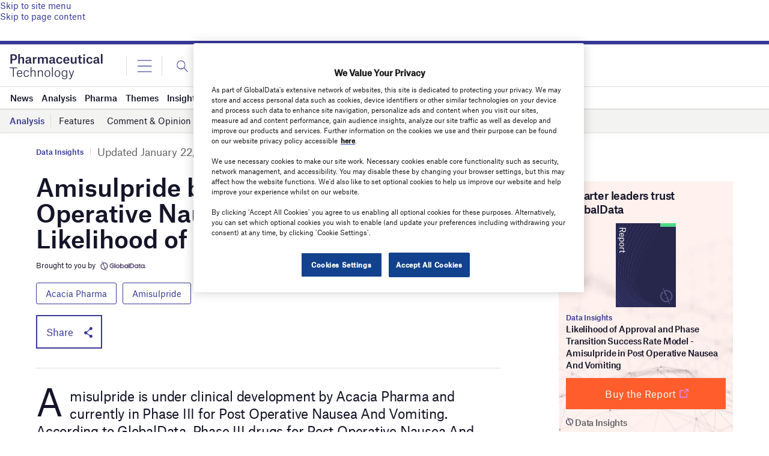

--- FILE ---
content_type: text/html; charset=utf-8
request_url: https://www.google.com/recaptcha/api2/anchor?ar=1&k=6LcqBjQUAAAAAOm0OoVcGhdeuwRaYeG44rfzGqtv&co=aHR0cHM6Ly93d3cucGhhcm1hY2V1dGljYWwtdGVjaG5vbG9neS5jb206NDQz&hl=en&v=PoyoqOPhxBO7pBk68S4YbpHZ&size=normal&anchor-ms=20000&execute-ms=30000&cb=vvd3pq54dytg
body_size: 49398
content:
<!DOCTYPE HTML><html dir="ltr" lang="en"><head><meta http-equiv="Content-Type" content="text/html; charset=UTF-8">
<meta http-equiv="X-UA-Compatible" content="IE=edge">
<title>reCAPTCHA</title>
<style type="text/css">
/* cyrillic-ext */
@font-face {
  font-family: 'Roboto';
  font-style: normal;
  font-weight: 400;
  font-stretch: 100%;
  src: url(//fonts.gstatic.com/s/roboto/v48/KFO7CnqEu92Fr1ME7kSn66aGLdTylUAMa3GUBHMdazTgWw.woff2) format('woff2');
  unicode-range: U+0460-052F, U+1C80-1C8A, U+20B4, U+2DE0-2DFF, U+A640-A69F, U+FE2E-FE2F;
}
/* cyrillic */
@font-face {
  font-family: 'Roboto';
  font-style: normal;
  font-weight: 400;
  font-stretch: 100%;
  src: url(//fonts.gstatic.com/s/roboto/v48/KFO7CnqEu92Fr1ME7kSn66aGLdTylUAMa3iUBHMdazTgWw.woff2) format('woff2');
  unicode-range: U+0301, U+0400-045F, U+0490-0491, U+04B0-04B1, U+2116;
}
/* greek-ext */
@font-face {
  font-family: 'Roboto';
  font-style: normal;
  font-weight: 400;
  font-stretch: 100%;
  src: url(//fonts.gstatic.com/s/roboto/v48/KFO7CnqEu92Fr1ME7kSn66aGLdTylUAMa3CUBHMdazTgWw.woff2) format('woff2');
  unicode-range: U+1F00-1FFF;
}
/* greek */
@font-face {
  font-family: 'Roboto';
  font-style: normal;
  font-weight: 400;
  font-stretch: 100%;
  src: url(//fonts.gstatic.com/s/roboto/v48/KFO7CnqEu92Fr1ME7kSn66aGLdTylUAMa3-UBHMdazTgWw.woff2) format('woff2');
  unicode-range: U+0370-0377, U+037A-037F, U+0384-038A, U+038C, U+038E-03A1, U+03A3-03FF;
}
/* math */
@font-face {
  font-family: 'Roboto';
  font-style: normal;
  font-weight: 400;
  font-stretch: 100%;
  src: url(//fonts.gstatic.com/s/roboto/v48/KFO7CnqEu92Fr1ME7kSn66aGLdTylUAMawCUBHMdazTgWw.woff2) format('woff2');
  unicode-range: U+0302-0303, U+0305, U+0307-0308, U+0310, U+0312, U+0315, U+031A, U+0326-0327, U+032C, U+032F-0330, U+0332-0333, U+0338, U+033A, U+0346, U+034D, U+0391-03A1, U+03A3-03A9, U+03B1-03C9, U+03D1, U+03D5-03D6, U+03F0-03F1, U+03F4-03F5, U+2016-2017, U+2034-2038, U+203C, U+2040, U+2043, U+2047, U+2050, U+2057, U+205F, U+2070-2071, U+2074-208E, U+2090-209C, U+20D0-20DC, U+20E1, U+20E5-20EF, U+2100-2112, U+2114-2115, U+2117-2121, U+2123-214F, U+2190, U+2192, U+2194-21AE, U+21B0-21E5, U+21F1-21F2, U+21F4-2211, U+2213-2214, U+2216-22FF, U+2308-230B, U+2310, U+2319, U+231C-2321, U+2336-237A, U+237C, U+2395, U+239B-23B7, U+23D0, U+23DC-23E1, U+2474-2475, U+25AF, U+25B3, U+25B7, U+25BD, U+25C1, U+25CA, U+25CC, U+25FB, U+266D-266F, U+27C0-27FF, U+2900-2AFF, U+2B0E-2B11, U+2B30-2B4C, U+2BFE, U+3030, U+FF5B, U+FF5D, U+1D400-1D7FF, U+1EE00-1EEFF;
}
/* symbols */
@font-face {
  font-family: 'Roboto';
  font-style: normal;
  font-weight: 400;
  font-stretch: 100%;
  src: url(//fonts.gstatic.com/s/roboto/v48/KFO7CnqEu92Fr1ME7kSn66aGLdTylUAMaxKUBHMdazTgWw.woff2) format('woff2');
  unicode-range: U+0001-000C, U+000E-001F, U+007F-009F, U+20DD-20E0, U+20E2-20E4, U+2150-218F, U+2190, U+2192, U+2194-2199, U+21AF, U+21E6-21F0, U+21F3, U+2218-2219, U+2299, U+22C4-22C6, U+2300-243F, U+2440-244A, U+2460-24FF, U+25A0-27BF, U+2800-28FF, U+2921-2922, U+2981, U+29BF, U+29EB, U+2B00-2BFF, U+4DC0-4DFF, U+FFF9-FFFB, U+10140-1018E, U+10190-1019C, U+101A0, U+101D0-101FD, U+102E0-102FB, U+10E60-10E7E, U+1D2C0-1D2D3, U+1D2E0-1D37F, U+1F000-1F0FF, U+1F100-1F1AD, U+1F1E6-1F1FF, U+1F30D-1F30F, U+1F315, U+1F31C, U+1F31E, U+1F320-1F32C, U+1F336, U+1F378, U+1F37D, U+1F382, U+1F393-1F39F, U+1F3A7-1F3A8, U+1F3AC-1F3AF, U+1F3C2, U+1F3C4-1F3C6, U+1F3CA-1F3CE, U+1F3D4-1F3E0, U+1F3ED, U+1F3F1-1F3F3, U+1F3F5-1F3F7, U+1F408, U+1F415, U+1F41F, U+1F426, U+1F43F, U+1F441-1F442, U+1F444, U+1F446-1F449, U+1F44C-1F44E, U+1F453, U+1F46A, U+1F47D, U+1F4A3, U+1F4B0, U+1F4B3, U+1F4B9, U+1F4BB, U+1F4BF, U+1F4C8-1F4CB, U+1F4D6, U+1F4DA, U+1F4DF, U+1F4E3-1F4E6, U+1F4EA-1F4ED, U+1F4F7, U+1F4F9-1F4FB, U+1F4FD-1F4FE, U+1F503, U+1F507-1F50B, U+1F50D, U+1F512-1F513, U+1F53E-1F54A, U+1F54F-1F5FA, U+1F610, U+1F650-1F67F, U+1F687, U+1F68D, U+1F691, U+1F694, U+1F698, U+1F6AD, U+1F6B2, U+1F6B9-1F6BA, U+1F6BC, U+1F6C6-1F6CF, U+1F6D3-1F6D7, U+1F6E0-1F6EA, U+1F6F0-1F6F3, U+1F6F7-1F6FC, U+1F700-1F7FF, U+1F800-1F80B, U+1F810-1F847, U+1F850-1F859, U+1F860-1F887, U+1F890-1F8AD, U+1F8B0-1F8BB, U+1F8C0-1F8C1, U+1F900-1F90B, U+1F93B, U+1F946, U+1F984, U+1F996, U+1F9E9, U+1FA00-1FA6F, U+1FA70-1FA7C, U+1FA80-1FA89, U+1FA8F-1FAC6, U+1FACE-1FADC, U+1FADF-1FAE9, U+1FAF0-1FAF8, U+1FB00-1FBFF;
}
/* vietnamese */
@font-face {
  font-family: 'Roboto';
  font-style: normal;
  font-weight: 400;
  font-stretch: 100%;
  src: url(//fonts.gstatic.com/s/roboto/v48/KFO7CnqEu92Fr1ME7kSn66aGLdTylUAMa3OUBHMdazTgWw.woff2) format('woff2');
  unicode-range: U+0102-0103, U+0110-0111, U+0128-0129, U+0168-0169, U+01A0-01A1, U+01AF-01B0, U+0300-0301, U+0303-0304, U+0308-0309, U+0323, U+0329, U+1EA0-1EF9, U+20AB;
}
/* latin-ext */
@font-face {
  font-family: 'Roboto';
  font-style: normal;
  font-weight: 400;
  font-stretch: 100%;
  src: url(//fonts.gstatic.com/s/roboto/v48/KFO7CnqEu92Fr1ME7kSn66aGLdTylUAMa3KUBHMdazTgWw.woff2) format('woff2');
  unicode-range: U+0100-02BA, U+02BD-02C5, U+02C7-02CC, U+02CE-02D7, U+02DD-02FF, U+0304, U+0308, U+0329, U+1D00-1DBF, U+1E00-1E9F, U+1EF2-1EFF, U+2020, U+20A0-20AB, U+20AD-20C0, U+2113, U+2C60-2C7F, U+A720-A7FF;
}
/* latin */
@font-face {
  font-family: 'Roboto';
  font-style: normal;
  font-weight: 400;
  font-stretch: 100%;
  src: url(//fonts.gstatic.com/s/roboto/v48/KFO7CnqEu92Fr1ME7kSn66aGLdTylUAMa3yUBHMdazQ.woff2) format('woff2');
  unicode-range: U+0000-00FF, U+0131, U+0152-0153, U+02BB-02BC, U+02C6, U+02DA, U+02DC, U+0304, U+0308, U+0329, U+2000-206F, U+20AC, U+2122, U+2191, U+2193, U+2212, U+2215, U+FEFF, U+FFFD;
}
/* cyrillic-ext */
@font-face {
  font-family: 'Roboto';
  font-style: normal;
  font-weight: 500;
  font-stretch: 100%;
  src: url(//fonts.gstatic.com/s/roboto/v48/KFO7CnqEu92Fr1ME7kSn66aGLdTylUAMa3GUBHMdazTgWw.woff2) format('woff2');
  unicode-range: U+0460-052F, U+1C80-1C8A, U+20B4, U+2DE0-2DFF, U+A640-A69F, U+FE2E-FE2F;
}
/* cyrillic */
@font-face {
  font-family: 'Roboto';
  font-style: normal;
  font-weight: 500;
  font-stretch: 100%;
  src: url(//fonts.gstatic.com/s/roboto/v48/KFO7CnqEu92Fr1ME7kSn66aGLdTylUAMa3iUBHMdazTgWw.woff2) format('woff2');
  unicode-range: U+0301, U+0400-045F, U+0490-0491, U+04B0-04B1, U+2116;
}
/* greek-ext */
@font-face {
  font-family: 'Roboto';
  font-style: normal;
  font-weight: 500;
  font-stretch: 100%;
  src: url(//fonts.gstatic.com/s/roboto/v48/KFO7CnqEu92Fr1ME7kSn66aGLdTylUAMa3CUBHMdazTgWw.woff2) format('woff2');
  unicode-range: U+1F00-1FFF;
}
/* greek */
@font-face {
  font-family: 'Roboto';
  font-style: normal;
  font-weight: 500;
  font-stretch: 100%;
  src: url(//fonts.gstatic.com/s/roboto/v48/KFO7CnqEu92Fr1ME7kSn66aGLdTylUAMa3-UBHMdazTgWw.woff2) format('woff2');
  unicode-range: U+0370-0377, U+037A-037F, U+0384-038A, U+038C, U+038E-03A1, U+03A3-03FF;
}
/* math */
@font-face {
  font-family: 'Roboto';
  font-style: normal;
  font-weight: 500;
  font-stretch: 100%;
  src: url(//fonts.gstatic.com/s/roboto/v48/KFO7CnqEu92Fr1ME7kSn66aGLdTylUAMawCUBHMdazTgWw.woff2) format('woff2');
  unicode-range: U+0302-0303, U+0305, U+0307-0308, U+0310, U+0312, U+0315, U+031A, U+0326-0327, U+032C, U+032F-0330, U+0332-0333, U+0338, U+033A, U+0346, U+034D, U+0391-03A1, U+03A3-03A9, U+03B1-03C9, U+03D1, U+03D5-03D6, U+03F0-03F1, U+03F4-03F5, U+2016-2017, U+2034-2038, U+203C, U+2040, U+2043, U+2047, U+2050, U+2057, U+205F, U+2070-2071, U+2074-208E, U+2090-209C, U+20D0-20DC, U+20E1, U+20E5-20EF, U+2100-2112, U+2114-2115, U+2117-2121, U+2123-214F, U+2190, U+2192, U+2194-21AE, U+21B0-21E5, U+21F1-21F2, U+21F4-2211, U+2213-2214, U+2216-22FF, U+2308-230B, U+2310, U+2319, U+231C-2321, U+2336-237A, U+237C, U+2395, U+239B-23B7, U+23D0, U+23DC-23E1, U+2474-2475, U+25AF, U+25B3, U+25B7, U+25BD, U+25C1, U+25CA, U+25CC, U+25FB, U+266D-266F, U+27C0-27FF, U+2900-2AFF, U+2B0E-2B11, U+2B30-2B4C, U+2BFE, U+3030, U+FF5B, U+FF5D, U+1D400-1D7FF, U+1EE00-1EEFF;
}
/* symbols */
@font-face {
  font-family: 'Roboto';
  font-style: normal;
  font-weight: 500;
  font-stretch: 100%;
  src: url(//fonts.gstatic.com/s/roboto/v48/KFO7CnqEu92Fr1ME7kSn66aGLdTylUAMaxKUBHMdazTgWw.woff2) format('woff2');
  unicode-range: U+0001-000C, U+000E-001F, U+007F-009F, U+20DD-20E0, U+20E2-20E4, U+2150-218F, U+2190, U+2192, U+2194-2199, U+21AF, U+21E6-21F0, U+21F3, U+2218-2219, U+2299, U+22C4-22C6, U+2300-243F, U+2440-244A, U+2460-24FF, U+25A0-27BF, U+2800-28FF, U+2921-2922, U+2981, U+29BF, U+29EB, U+2B00-2BFF, U+4DC0-4DFF, U+FFF9-FFFB, U+10140-1018E, U+10190-1019C, U+101A0, U+101D0-101FD, U+102E0-102FB, U+10E60-10E7E, U+1D2C0-1D2D3, U+1D2E0-1D37F, U+1F000-1F0FF, U+1F100-1F1AD, U+1F1E6-1F1FF, U+1F30D-1F30F, U+1F315, U+1F31C, U+1F31E, U+1F320-1F32C, U+1F336, U+1F378, U+1F37D, U+1F382, U+1F393-1F39F, U+1F3A7-1F3A8, U+1F3AC-1F3AF, U+1F3C2, U+1F3C4-1F3C6, U+1F3CA-1F3CE, U+1F3D4-1F3E0, U+1F3ED, U+1F3F1-1F3F3, U+1F3F5-1F3F7, U+1F408, U+1F415, U+1F41F, U+1F426, U+1F43F, U+1F441-1F442, U+1F444, U+1F446-1F449, U+1F44C-1F44E, U+1F453, U+1F46A, U+1F47D, U+1F4A3, U+1F4B0, U+1F4B3, U+1F4B9, U+1F4BB, U+1F4BF, U+1F4C8-1F4CB, U+1F4D6, U+1F4DA, U+1F4DF, U+1F4E3-1F4E6, U+1F4EA-1F4ED, U+1F4F7, U+1F4F9-1F4FB, U+1F4FD-1F4FE, U+1F503, U+1F507-1F50B, U+1F50D, U+1F512-1F513, U+1F53E-1F54A, U+1F54F-1F5FA, U+1F610, U+1F650-1F67F, U+1F687, U+1F68D, U+1F691, U+1F694, U+1F698, U+1F6AD, U+1F6B2, U+1F6B9-1F6BA, U+1F6BC, U+1F6C6-1F6CF, U+1F6D3-1F6D7, U+1F6E0-1F6EA, U+1F6F0-1F6F3, U+1F6F7-1F6FC, U+1F700-1F7FF, U+1F800-1F80B, U+1F810-1F847, U+1F850-1F859, U+1F860-1F887, U+1F890-1F8AD, U+1F8B0-1F8BB, U+1F8C0-1F8C1, U+1F900-1F90B, U+1F93B, U+1F946, U+1F984, U+1F996, U+1F9E9, U+1FA00-1FA6F, U+1FA70-1FA7C, U+1FA80-1FA89, U+1FA8F-1FAC6, U+1FACE-1FADC, U+1FADF-1FAE9, U+1FAF0-1FAF8, U+1FB00-1FBFF;
}
/* vietnamese */
@font-face {
  font-family: 'Roboto';
  font-style: normal;
  font-weight: 500;
  font-stretch: 100%;
  src: url(//fonts.gstatic.com/s/roboto/v48/KFO7CnqEu92Fr1ME7kSn66aGLdTylUAMa3OUBHMdazTgWw.woff2) format('woff2');
  unicode-range: U+0102-0103, U+0110-0111, U+0128-0129, U+0168-0169, U+01A0-01A1, U+01AF-01B0, U+0300-0301, U+0303-0304, U+0308-0309, U+0323, U+0329, U+1EA0-1EF9, U+20AB;
}
/* latin-ext */
@font-face {
  font-family: 'Roboto';
  font-style: normal;
  font-weight: 500;
  font-stretch: 100%;
  src: url(//fonts.gstatic.com/s/roboto/v48/KFO7CnqEu92Fr1ME7kSn66aGLdTylUAMa3KUBHMdazTgWw.woff2) format('woff2');
  unicode-range: U+0100-02BA, U+02BD-02C5, U+02C7-02CC, U+02CE-02D7, U+02DD-02FF, U+0304, U+0308, U+0329, U+1D00-1DBF, U+1E00-1E9F, U+1EF2-1EFF, U+2020, U+20A0-20AB, U+20AD-20C0, U+2113, U+2C60-2C7F, U+A720-A7FF;
}
/* latin */
@font-face {
  font-family: 'Roboto';
  font-style: normal;
  font-weight: 500;
  font-stretch: 100%;
  src: url(//fonts.gstatic.com/s/roboto/v48/KFO7CnqEu92Fr1ME7kSn66aGLdTylUAMa3yUBHMdazQ.woff2) format('woff2');
  unicode-range: U+0000-00FF, U+0131, U+0152-0153, U+02BB-02BC, U+02C6, U+02DA, U+02DC, U+0304, U+0308, U+0329, U+2000-206F, U+20AC, U+2122, U+2191, U+2193, U+2212, U+2215, U+FEFF, U+FFFD;
}
/* cyrillic-ext */
@font-face {
  font-family: 'Roboto';
  font-style: normal;
  font-weight: 900;
  font-stretch: 100%;
  src: url(//fonts.gstatic.com/s/roboto/v48/KFO7CnqEu92Fr1ME7kSn66aGLdTylUAMa3GUBHMdazTgWw.woff2) format('woff2');
  unicode-range: U+0460-052F, U+1C80-1C8A, U+20B4, U+2DE0-2DFF, U+A640-A69F, U+FE2E-FE2F;
}
/* cyrillic */
@font-face {
  font-family: 'Roboto';
  font-style: normal;
  font-weight: 900;
  font-stretch: 100%;
  src: url(//fonts.gstatic.com/s/roboto/v48/KFO7CnqEu92Fr1ME7kSn66aGLdTylUAMa3iUBHMdazTgWw.woff2) format('woff2');
  unicode-range: U+0301, U+0400-045F, U+0490-0491, U+04B0-04B1, U+2116;
}
/* greek-ext */
@font-face {
  font-family: 'Roboto';
  font-style: normal;
  font-weight: 900;
  font-stretch: 100%;
  src: url(//fonts.gstatic.com/s/roboto/v48/KFO7CnqEu92Fr1ME7kSn66aGLdTylUAMa3CUBHMdazTgWw.woff2) format('woff2');
  unicode-range: U+1F00-1FFF;
}
/* greek */
@font-face {
  font-family: 'Roboto';
  font-style: normal;
  font-weight: 900;
  font-stretch: 100%;
  src: url(//fonts.gstatic.com/s/roboto/v48/KFO7CnqEu92Fr1ME7kSn66aGLdTylUAMa3-UBHMdazTgWw.woff2) format('woff2');
  unicode-range: U+0370-0377, U+037A-037F, U+0384-038A, U+038C, U+038E-03A1, U+03A3-03FF;
}
/* math */
@font-face {
  font-family: 'Roboto';
  font-style: normal;
  font-weight: 900;
  font-stretch: 100%;
  src: url(//fonts.gstatic.com/s/roboto/v48/KFO7CnqEu92Fr1ME7kSn66aGLdTylUAMawCUBHMdazTgWw.woff2) format('woff2');
  unicode-range: U+0302-0303, U+0305, U+0307-0308, U+0310, U+0312, U+0315, U+031A, U+0326-0327, U+032C, U+032F-0330, U+0332-0333, U+0338, U+033A, U+0346, U+034D, U+0391-03A1, U+03A3-03A9, U+03B1-03C9, U+03D1, U+03D5-03D6, U+03F0-03F1, U+03F4-03F5, U+2016-2017, U+2034-2038, U+203C, U+2040, U+2043, U+2047, U+2050, U+2057, U+205F, U+2070-2071, U+2074-208E, U+2090-209C, U+20D0-20DC, U+20E1, U+20E5-20EF, U+2100-2112, U+2114-2115, U+2117-2121, U+2123-214F, U+2190, U+2192, U+2194-21AE, U+21B0-21E5, U+21F1-21F2, U+21F4-2211, U+2213-2214, U+2216-22FF, U+2308-230B, U+2310, U+2319, U+231C-2321, U+2336-237A, U+237C, U+2395, U+239B-23B7, U+23D0, U+23DC-23E1, U+2474-2475, U+25AF, U+25B3, U+25B7, U+25BD, U+25C1, U+25CA, U+25CC, U+25FB, U+266D-266F, U+27C0-27FF, U+2900-2AFF, U+2B0E-2B11, U+2B30-2B4C, U+2BFE, U+3030, U+FF5B, U+FF5D, U+1D400-1D7FF, U+1EE00-1EEFF;
}
/* symbols */
@font-face {
  font-family: 'Roboto';
  font-style: normal;
  font-weight: 900;
  font-stretch: 100%;
  src: url(//fonts.gstatic.com/s/roboto/v48/KFO7CnqEu92Fr1ME7kSn66aGLdTylUAMaxKUBHMdazTgWw.woff2) format('woff2');
  unicode-range: U+0001-000C, U+000E-001F, U+007F-009F, U+20DD-20E0, U+20E2-20E4, U+2150-218F, U+2190, U+2192, U+2194-2199, U+21AF, U+21E6-21F0, U+21F3, U+2218-2219, U+2299, U+22C4-22C6, U+2300-243F, U+2440-244A, U+2460-24FF, U+25A0-27BF, U+2800-28FF, U+2921-2922, U+2981, U+29BF, U+29EB, U+2B00-2BFF, U+4DC0-4DFF, U+FFF9-FFFB, U+10140-1018E, U+10190-1019C, U+101A0, U+101D0-101FD, U+102E0-102FB, U+10E60-10E7E, U+1D2C0-1D2D3, U+1D2E0-1D37F, U+1F000-1F0FF, U+1F100-1F1AD, U+1F1E6-1F1FF, U+1F30D-1F30F, U+1F315, U+1F31C, U+1F31E, U+1F320-1F32C, U+1F336, U+1F378, U+1F37D, U+1F382, U+1F393-1F39F, U+1F3A7-1F3A8, U+1F3AC-1F3AF, U+1F3C2, U+1F3C4-1F3C6, U+1F3CA-1F3CE, U+1F3D4-1F3E0, U+1F3ED, U+1F3F1-1F3F3, U+1F3F5-1F3F7, U+1F408, U+1F415, U+1F41F, U+1F426, U+1F43F, U+1F441-1F442, U+1F444, U+1F446-1F449, U+1F44C-1F44E, U+1F453, U+1F46A, U+1F47D, U+1F4A3, U+1F4B0, U+1F4B3, U+1F4B9, U+1F4BB, U+1F4BF, U+1F4C8-1F4CB, U+1F4D6, U+1F4DA, U+1F4DF, U+1F4E3-1F4E6, U+1F4EA-1F4ED, U+1F4F7, U+1F4F9-1F4FB, U+1F4FD-1F4FE, U+1F503, U+1F507-1F50B, U+1F50D, U+1F512-1F513, U+1F53E-1F54A, U+1F54F-1F5FA, U+1F610, U+1F650-1F67F, U+1F687, U+1F68D, U+1F691, U+1F694, U+1F698, U+1F6AD, U+1F6B2, U+1F6B9-1F6BA, U+1F6BC, U+1F6C6-1F6CF, U+1F6D3-1F6D7, U+1F6E0-1F6EA, U+1F6F0-1F6F3, U+1F6F7-1F6FC, U+1F700-1F7FF, U+1F800-1F80B, U+1F810-1F847, U+1F850-1F859, U+1F860-1F887, U+1F890-1F8AD, U+1F8B0-1F8BB, U+1F8C0-1F8C1, U+1F900-1F90B, U+1F93B, U+1F946, U+1F984, U+1F996, U+1F9E9, U+1FA00-1FA6F, U+1FA70-1FA7C, U+1FA80-1FA89, U+1FA8F-1FAC6, U+1FACE-1FADC, U+1FADF-1FAE9, U+1FAF0-1FAF8, U+1FB00-1FBFF;
}
/* vietnamese */
@font-face {
  font-family: 'Roboto';
  font-style: normal;
  font-weight: 900;
  font-stretch: 100%;
  src: url(//fonts.gstatic.com/s/roboto/v48/KFO7CnqEu92Fr1ME7kSn66aGLdTylUAMa3OUBHMdazTgWw.woff2) format('woff2');
  unicode-range: U+0102-0103, U+0110-0111, U+0128-0129, U+0168-0169, U+01A0-01A1, U+01AF-01B0, U+0300-0301, U+0303-0304, U+0308-0309, U+0323, U+0329, U+1EA0-1EF9, U+20AB;
}
/* latin-ext */
@font-face {
  font-family: 'Roboto';
  font-style: normal;
  font-weight: 900;
  font-stretch: 100%;
  src: url(//fonts.gstatic.com/s/roboto/v48/KFO7CnqEu92Fr1ME7kSn66aGLdTylUAMa3KUBHMdazTgWw.woff2) format('woff2');
  unicode-range: U+0100-02BA, U+02BD-02C5, U+02C7-02CC, U+02CE-02D7, U+02DD-02FF, U+0304, U+0308, U+0329, U+1D00-1DBF, U+1E00-1E9F, U+1EF2-1EFF, U+2020, U+20A0-20AB, U+20AD-20C0, U+2113, U+2C60-2C7F, U+A720-A7FF;
}
/* latin */
@font-face {
  font-family: 'Roboto';
  font-style: normal;
  font-weight: 900;
  font-stretch: 100%;
  src: url(//fonts.gstatic.com/s/roboto/v48/KFO7CnqEu92Fr1ME7kSn66aGLdTylUAMa3yUBHMdazQ.woff2) format('woff2');
  unicode-range: U+0000-00FF, U+0131, U+0152-0153, U+02BB-02BC, U+02C6, U+02DA, U+02DC, U+0304, U+0308, U+0329, U+2000-206F, U+20AC, U+2122, U+2191, U+2193, U+2212, U+2215, U+FEFF, U+FFFD;
}

</style>
<link rel="stylesheet" type="text/css" href="https://www.gstatic.com/recaptcha/releases/PoyoqOPhxBO7pBk68S4YbpHZ/styles__ltr.css">
<script nonce="9b7eMfT1nmVKNUzd3IQPSw" type="text/javascript">window['__recaptcha_api'] = 'https://www.google.com/recaptcha/api2/';</script>
<script type="text/javascript" src="https://www.gstatic.com/recaptcha/releases/PoyoqOPhxBO7pBk68S4YbpHZ/recaptcha__en.js" nonce="9b7eMfT1nmVKNUzd3IQPSw">
      
    </script></head>
<body><div id="rc-anchor-alert" class="rc-anchor-alert"></div>
<input type="hidden" id="recaptcha-token" value="[base64]">
<script type="text/javascript" nonce="9b7eMfT1nmVKNUzd3IQPSw">
      recaptcha.anchor.Main.init("[\x22ainput\x22,[\x22bgdata\x22,\x22\x22,\[base64]/[base64]/[base64]/[base64]/[base64]/[base64]/[base64]/[base64]/[base64]/[base64]\\u003d\x22,\[base64]\\u003d\\u003d\x22,\x22G8KUw5twCcKBEcOdeSwrw7DCtcK9w6LDhUXDsg/DmktPw7Bewqhzwr7CgRJqwoPCljEbGcKVwoJAwovCpcK/[base64]/PcKNI8OcwpjDg0vCpELCqcKKMEgLw45YC2PDvcOlSsOtw4/DvVLCtsKGw4Y8T1Jkw5zCjcOzwrcjw5XDjmXDmCfDv2kpw6bDn8KQw4/DhMKmw5TCuSAHw4UvaMKVAHTCsRrDtFQLwogQOHU5GsKswplyKksQRm7CsA3CisKmJ8KSUWDCsjA/[base64]/CtirCtC4VTRggKnzCg8KjS8K1wpdFEcOHccKKUzxoe8OkIBEFwoJsw7gefcK5b8OuwrjCq1zChxMKPcK4wq3DhBYoZMKoLMOmancJw4vDhcOVMXvDp8KJw7I6QDnDocKyw6VFWcKycgXDpnRrwoJUwp3DksOWesOhwrLCqsKdwq/[base64]/DgMOKwrjCpcK7wrJ/wqPDtRwNUHjDiDPCjk4uUUTDvCo7wo3CuwIsDcO7D01bZsKPwo3DssOew6LDonsvT8KHC8KoM8OXw7cxIcK7KsKnwqrDq37Ct8OcwqhIwofCpQ8dFnTCrsO7wpl0KV0/w5Rww4k7QsKkw7DCgWosw7wGPjbDjsK+w7xHw43DgsKXcsKLWyZ3PjtwX8OUwp/Ch8KVewBsw5klw47DoMOOw5Ezw7jDlRk+w4HChyvCnUXCh8KiwrkEwoDCrcOfwr8lw4XDj8OJw5PDmcOqQ8OWA3rDvXorwp/[base64]/CocOUw4bDkibDlmLCuMOiOsKhw5gHSR18wpsRECgiw7jCtMK+w7nDq8KhwrDDjcK0wpFIesOAw4TCkcODw4AUZRbDsmYdGVsVw68Sw61IwqzClAvDlU0jPDbCnMOZT1/CpjzDqMKhFSLCrMKsw53CuMKQFnFGc1daGMK5w7RdGhfCjldSw4rDgkQLw4YowrLDlsOWCsOVw6rDo8KNLHnCtMOXFsKfwpp0w7nDo8K6Pk/DvkgBw6jDhVAzfcO6S0Bww5fChsOAw6TDpMKeNFzCnhEOB8ODK8KXRMOWw7xSWi/DucOtw6fDr8OWwrDCvcK0w4EZOsKZwovDusOaXzHCn8KIIMKPwrFNwq/CisK6wpxnHcOaa8KcwpE9wpzCicKgQVbDm8KHw47DuW1fw5gpd8KCwoxZQ1nDq8K8I2tZw6HCnkA6wpzDgnTDjj/DhDrCiTtpwr3Do8OawonClcOcwrwOSMOTYsKXbcKuFUPCiMKAJwNNwojChlRrw79AOAE4ZmwRw73CjcKawr/Du8K3wrZ1w5oVeBoywoQ7RBDCl8OGw6TDg8KWw6DDuQfDs1kVw5/Cu8OyJsOAfALDkQjDngvCi8KIWQwtFXPCjHnDmMKswr57UXtUw7DDrGcRKlLDskzDnwRUCjTDncO5YsOhZ01PwphaSsKHwr9kDUwodsKyw5LCvsKQBDphw6TDucKLYV4NXMOuCMOXaSLCkW9zw4HDl8KawrU2IQ/CkcKyJ8KTG3XCnz3CgsOuaA9FFhzCo8KtwosrwoY/KsKDT8OYwqXCn8O2e05nwrp3XMO2B8Krw5HDonxKG8OuwptLOAUeTsO/w67Cm2PDrsOrwrnDiMKFw57CrcK4B8OGRRUjYVTCtMKPw7gIP8Ojwq7Cj0XCs8KVw4TCqMKuw7fDsMKxw4vCgcK8wqc6w7lBwpPCusKrV3TDlMKYAw1Uw7ggOBISw5LDkFTCuWrDh8OQw5gbfFTCiSpQw6/CunTDqsKPQsKnRMKHUhLCpcKqc1nDiXQ1YcKOf8OQw5UEw69CGC5/[base64]/[base64]/w48ZbsOVLsK4w6Erw7NawrHDj8ODw4fCqx/Dj8KFw6tdJcKxMcKjZsOJTmXDk8OrTQpuXwgHw790wrvDnsOwwqIzw4TCnT4Kw7PCs8OwwpTDkMKYwpzCpMKsI8KgE8K0DUMHU8O3GcKxIsKJw6UnwoJXbAd2U8KSw4pueMK3w57CosOhw7sBZQXCmMOFCMOewo7Dm0/DoR4FwroRwrwwwpQ8LsOcRcOgw6s6X0PDpnbCpG/CiMOlUyJFSC4Wwq/DoV9HAsKNwoEGwoUZwpbDi2DDrMOyc8KPScKUI8OZwogiwp1denxHE0R6wr0Rw78Yw40UaxnCkcKRccO9w455wovCjsOnw6rCtWV5wp/Cg8K8PcKSwqTCi8KKI3jCu17DlsKgwp/DlsK6RsOROQDCncKkwqbDtl3Cn8OWdyjDo8K3KRxlw4ocw4rClHfDmXTCjcOvw4wRWgHDvgjCrsKBcMOFCMOYT8OdShbDq0RrwpJRacO5Gj9XITpXwq/DgcKrDHbCnMO5wrrDsMKXUH82RS3DrcOiW8OsSCIEHHdBwoDDmx10w6/Cu8OVBA0Tw6PCn8K2wq5Hw40Dw6/CpE5vwqglMzIMw4LDhMKfw5rCp1jChiEeaMOmP8OtwoDCtcO2wqQ+QmJBOlwgD8OoFMK8bsOKU1zCt8KIZcK+DMK1wrDDpjbClysaZ3Uew5PCqcOJD1DDk8KjLh7Cv8K8SSXDvgfDmH3DmSDCv8Ogw6N9w6rCtXR/cn3Dr8OTY8KHwpdxaV3CpcKKCx8/wo8gARRLCAMewpPCucO+wqJiwoTDn8OhPMOBDsKOGDLDt8KTO8ObXcONw4F/VAfDu8O/S8OfPMOrwolpYx9AwpnDilEjLcOawoDDlsKlwqQsw63CmgtxGBNNLsKWE8Kcw6IZwqBVZ8K+QnRywo3CglDCtU7Du8K/wrTCpMKMwqwrw6JML8Ogw6zCr8KteXfClTcVwq/DhloDwqc9SsKpTcKaE1oUwpl5IcOUwqzDr8O8LcO/CMO4wrZBUxrCp8K0LsOYR8KIEys0w5Ftwql6esO2wq7ClMOIwpxcN8KZdxQFw5g4w43CllLDqMKFw4AYwrPDrcKJLcKsWMKSUg5SwoMPLCrDjMK+AlBHwqLCtsKTdMO4Ig/CnirCojMqbsKgT8OrYcOmCMOJdsO5I8Kmw57CnxLDpHDDp8KUfWjCiHXCkcK6d8KJwrfDsMO+wrJTw7LCvD4DA2/[base64]/CtF3CoUhgwrkMWEZeU8KmwqLDpnrDnHAKw4rCpF7CpsOtc8KqwqJ3woLCucOBwpEOw6DCssKRw49Tw55Jw5XDjcO8w4fDgGDDp0/DmMOhLDbDj8KhLMO0w7LCmXDDjcObwpBXU8O/w58tBsKfKcK+woYLcsKjw63DlcOoQTjCrnnDtFk3w7cAfn1bAQfDnFbCu8ORJS9Qw4EJwrAvw7TDpcKaw6EKG8OYw7dTwrkHwpvClD3DgF/ClsKYw7XCqFHCqsKAwr7CjjbCvsOLZsK5FgjCoGnChGfCtcOkEnZ9wrHDpsOyw6xiVjBBwoPDs3rDnsKEWCXCtMODwrLCv8KbwrXCoMKTwrYUwoXCvUbCnQbClV/DssK7JRXDisKrC8OzS8KhBlRqwoLCrkPDglAIw4zClcOjwrt6G8KZCXRfA8Orw5sew73CtsKTHcKvWT58wr3Dk0zDqUgUOiXDnsOowrNiw7hwwr7ChlHCkcOFZ8OAwo4dNcO1JMKMw7/[base64]/QMO4wqJTw6jCrcONEMK9wrzCnsOTwqfDiMOzBsKtw7pLWMObwrDCjMOWwpLDjMO2w6sAAcKqcMOqw6rClsKJw7Fjw4/DhsO1XAokGzNww5NablITw5IZw5cAe23DgcKmw4Jsw5ZHVz7Cn8OWTg7CmkEywrzCncKVYCHDuRQ3wq/DocK/w4HDsMKLw5Umw4JTBGQKMMO0w5PDgA/CuUFlcQHDosOiUcO2wpDDq8OzwrfCiMK/wpXCjjRZw5xDI8KMF8ORw4HCsD1GwocfEcKIcsOLw7nDvsO4wrtOAcKXwoc/M8KAU1RBw6zChcK+wr/Dri1keg5CZcKQwq7DngVdw7sic8OmwpNtRsKNw47Dv34XwoQdwq5NwrEhwpLCs1rCgMKhXSnCjmnDjsOyMG/CicKrZjXCnsOJeGgFw6vCkifDpsOMSMOBZBnCssOSw5HDicKVwpnDomMYdnNHQsK2SQ1XwqI9Y8OIwoU+d3h+w57CtB4XPjl5w6vCn8OUEsOhw6dqw7pqw4U/wrfCgS17GW5dNzV1IGLCqcOyTgwMOlTDj27DlCjCmsOUIUZ4OkwKbsKYwpjDsVNTOBgDw43Cv8K9GcO/w7wsRsO6IkQ9P1DCvsKGOjDDjxtXU8Kqw5PDhMKtVMKiBcONIy3DhMOFw53DuBrDtSBNa8K4woPDkcKBw6NLw6wGw4fCnG3DlStvKsKRwobCtcKmPxo7VMK9w7p1woTDoE7Ch8KNU1oOw7YGwq8mY8KsTh48RcO+F8OPw73CgBFIwq1HwoXDo1obw4YHw5nDpsKVX8K/w7TDtg1Dw7FHGQk+w7fDhcKAw7vDssKzRlLDqEPCtsKCIiIUKWPDq8KmI8OUe0xpJioRD1rDuMOgRWYPCglwwpjDgnjDgMKQw5dHw5DCrEYhwpETwo98QHvDpMOiXcOawrvDg8OfaMOgUcOzKxRgYBBlFQJQwrDCulvDi1gjZD7DusK/J3jDk8KdfkfDlxosZMKgZCTDr8KBwobDsWIXJMK2ecODw54OwovCrsOSPw4/wqPCpMOzwqsuNHvCk8K3w5hsw4vCgsOfesOPTBh3wqjCoMOJw7x/wofDgFrDpwgVW8KEwq57PmInWsKrY8OTwrHDuMKsw4/Dg8KDw45EwpXCqcO4McKTLMONMT7DrsOSw7phwrUkwrgmbjLClxzCrBpWPsO/F3TDpcKRJ8KBHkvCmMOcLMK5WFnDpsOteAHDkk/Dv8O6VMKQIjfDssK0T0E/dnsuZMOkP3saw4VSRMKUw4VGw5DClyAQwrLCqcK4w57DpMKRBsKBcgcZPA51aCLDqMK/CkRPBMKKeEPDssKvw73DqzZNw5nClMOoZCEbw7Y8EcKXZ8K5cCzDicK8wrxpHx3DtMOJP8Kcw70hwrbDnjjDoj3CiANJwqEOwqPDjMOBwrcUNnzDs8OCwojCphl0w6LCu8KCA8KcwobDuxPDjcOgwp/Ch8K8wr7Dq8O6wq7Dr3HDtsOrw4dEaDxTwpbDp8OWw7DDtSoifxHCp2VkbcO7L8ODwo3ChsOwwp0Rwp0RUcOeV3DCpz3CsAXCtcK8OsOvw5o/McOpScO/wrDCq8O8B8OMWsO2w7nCoEVpN8K1cCrCk37DsFzDuW43wpclR07DssKGwq3CvsK7PsKmW8Kcb8KGPcKLIHMCwpQ1WUoFwrTCoMOQNDjDrMK4A8OdwoomwqJxW8OWwr3Dg8K3PsORPSDDnMKwIixRRWvChUw0w508wqLCrMK+ZsKNZsKTwrlUwpo3BFVSOiLDpsO/[base64]/CscKrwrxvP3fDh1rDpmDDtsKMwoDDocOww7FDGUnCqBHCvkFiF8KbworDgBDCjWbCn2BbHMOJwpIEOj4uG8K0wpcOw4jDtMOAw5dewp3DkwEWwpjCp1bCl8O/wq1aQWTCuCHDsXnCulDDi8OLwptNwprCnnJdJMK/bRjDpDMuQCLCsnDDmcOiw4TDpcO8w4XDnlLClXwSR8Ouw5bCiMOuZMKyw5ZEwrfDiMKZwoN8wpEYw4pTOcO/[base64]/DrcOzwr06wq4PwqhzwoVpQjjCvsKJwroHPcK3esOkwqJ5UAR3MgEiAcKGwqIBw4XDgF8SwpLDqH00ZcKXCMKrbsKhfsOtw61XH8Kiw4oFw57DnCpYwowFHcKrwqo5IjcEwpM0NWLDqHZYwoJRe8ONw6jCiMKjGmd+wrNbGR/CmBHDrcKow70Kwrpww5DDv1bCvMOQwprCtMK/bEZcw4zCq2zCh8OGZ3XDncObNMKZwr/CoB/DjMOQN8OLKD/[base64]/CqjsXdcKzNsOofARnw7vDt8KgMsOpw5B3KRzDmzsgeUjCusKIw4LDrB/DgB/CuVHDvcODFTMrVsKIdHxKwq0vw6DCp8OOEcOAP8K9FXxWwqjDvSo4IcKLwoPDgMKYKMKKw7DDrMOWWFEODcOwJ8Oxw7XCll/DicO0UWzCj8OkUwfDp8O7RBYVwqFLwqIdwqHClRHDlcOyw4wUXsOCC8OOCsKKH8ORTsO/[base64]/wrUGL8KTw6tcw6p5woVCw7dNw6Mxw4DClMOKKlnClGdEw7ctwo/DmFHDinFNw4VHwrxVw74pwqbDjyI6Z8KUU8Opw4XCicOww6tFwoXDhMOzwoDDlCJ0wqMOwrvCsAXCgEvClkHCr33CjsOMw4rDn8OLZ2dGwqkWwpfDgk/[base64]/CiMKKLirDiVfDgyV8aW/CgXrCuwXChcOSDEzDs8Kyw6LCpk5bwpUCw5/DkzPCs8K0MMOQw5LDhMOIwqvCniFBw4rCuwVKw4PDtcOFworCvWtUwpHClXXCrcKJJcKBwqXCnlRGwpZ/[base64]/[base64]/[base64]/DuTNMwrtiw5Jew7p6fsKhw43DsifDgcOMw4LCssOMw6BAM8KHwo4Yw7wIwqMgeMOWBcOUw6PDkcKdw63Dhm7ChsOWw5PDgcKaw4NBZEpJwrXCjWjClcKHWlxaYMK3bxhNwqTDqMKmw57Cg2gHwo4hw6puwp/[base64]/wpAxwrDClDjDpcO9w5gow60zw7xYYBLDk8KYwoBbeXZawpLCgSbCo8KlAMOWfcK7wrrCtxJCNSZLVmrCp3bDnB7DqGnDpnARPCkjRsOaIGLCsj7CkH3Dg8OIw5LDosO/[base64]/wpZow6jCvlXDqsODbFjDhhVuw6DDksO5w7paMhzDt8OZwrh+wrIuSCHCvjFHw6bCnS8Ywq0qwpvCmz/DqMKCRzMbwqgCwog8aMOKw7J/[base64]/w6cowrxkCAQKBmbDjMKgw7YVVsK9e1hzCMO+fzlmw78QwoXDrXQCBGbDlRrDgsKgPMK2wpXChVZLNsOpwqxcKcKDKWLDvU4JekoVJXvCosOewobDssKUwofDjMOxd8KiQmIZw7LCs1FrwqBtHMKVTy7CmsK2wrPDmMKBw7TDmsKTNcK/CcKqwpvDnw7CssK9w7ZSYhZxwoDDn8OBVsO8EMKvM8Kcwp4EFH06QiFDTRvDmQ7DnnDCmsKqwrDCr0fCjcOSZMKpW8OxchxbwrU6MnopwqoQwpjCo8O2w4VzZHrDm8OPwpTCnm/DtsOzwrhlf8OnwplMWcOGeRPCjCdgwrdQZkDDhCDCr0DCksOeKcKJJUPDp8O9wpzDlVFUw6TDisOdwoTCmsO7WMKxCW9ICMKfw547DxTCsAbCiRjDr8K6EWNkw4pqQBp0fcKQwovCsMOBWk/[base64]/DkRw7DzzDhDt4Y0vDpwpNw78hMMKbwq1qMcKjwpsbw7UQNMK4HcKFw4TDoMKTwrgmDFLCn3TCu2oPW3F/w6IzwpLCocKxw74pd8O8w7HCqSXCpwzDkVfCs8K0wp5Iw7rDr8OtScOhRsK5wrEZwqARcjfDg8O8wrPCosKaEn7DmcKZw6rDszMpw747wqsiw4UOFHZMw6DDh8KkfRlNw4N9TjIGBMKOUcO0wrQdbmzDusK/fXrCvzsFLsO+fUvClsOlG8KUVT1GU0LDqsKyG3tGwqrCuwvCiMK7HgvDv8OZFXp2w5BnwopEw7YawoQ0S8OkLxzDtcKZJcOSMl1Fwo3DkwrCnMO8w5kAw7ktR8Ocw7VGw4VWwpzDm8Omw7E1FF5Ww7bDiMKlYcKUfT/CuRxNw7jCrcK3w6klICtbw6LDjsObXRNWwq/[base64]/[base64]/w4vCrjM5wrjDhz0/W1JrZh5cWhZww4kte8K5YMK/Kx3CvwLDgMOXwqxLUA7DimRiwrDCucOTwofDu8KRw6zDpMO1w7Mvw57CpjbCvsKvRMOawppMw5ZHw7xPDsOFUHPDkDpPw6/CmcONcFvCkzhBw6QOAsOywrXDuVfDq8KsVgPDqMKYbmTChMONOAjCmxvDgmJiQ8Ktw7gEw43Dv3PCiMKbwq7Cp8K2MMOAw6huwoHDicKXwqt2w4PDtcKlQ8OmwpVNd8OMI1xUw5fDhcK7wocJAiXDq0DCsSofezxyw5DCpMO/wozCkMKeCMKWw5vDj2YAGsKawrZMwoTCiMKZDDHCgsOQw5DDnyoAw4vCuW93wo0ZP8Kjw7gPL8OtbsKkAsO8I8Oyw4HDpwXCkcOkSGI+MVzDrcO8FMOVCXw6WhY9w71Swo5NSsOGw7kQQjldD8Owb8OXwqrDpAXDlMO9w6bCtCPDmTTDoMOVKMOhwoVRdMKdUcOwRy/[base64]/DlsOow55Iw5ktMcOBwopgVHgHwoPDsFUZAsO7WEEIw7jDl8KIw6Z7w7rCq8KAXMOkw4DDiBPDlMOnC8OpwqzDux/Cvh/CscKcwrUgwo/DiXXCkMORXsKxOWjDkMObEMK7K8O5w7oOw7BMw6gIZn3CgEzCmHbCuMOZJ3pBMQ/Ct20bwpchUQrCvcKbewMfBMKpw61pwqrCqEDDrcKiw4Z0w53CkMO4wpVkUcOCwoxgwrfDv8ObWnfCuQXDvcOvwqtkfBnCp8OiE0rDucO/ScKlSCdKesKOwoLDtcKtFQ3DlsOUwrk3SQHDjsOgIifCkMKGShrDkcKUwox3wr3DhlXCkwdPw7cZG8OYw79Zw5w0ccO5eVFSSV1gQcKHR2EDKMOfw44SXhXCglrCpSknVnY2w7fCssKqa8K3w6BsOMKDwrNsUzHCjlXDoTANwrApwrvDqi/CmcOmwr7DkD/CpRHCqToVO8ONV8KdwpRgbXPDucOqGMKYwp/CtDcAw5DDhsKVRC4+wrQPWcKMwpsIwo3DsizDhyrDsVDDo1k3w71jfDLDskjCnsKHw6VAKjrDn8KgNRA4wo/ChsOVwobDrEtWYcKDw7dhw6RGZsKXHMOVQMKVwqUSKcKeD8KtTcKlwqXChMKLYzQMdWB4LRxxwpRnwq/[base64]/[base64]/Ck8OPwrfCoMKbIm/CisOuw5HCrhlWW1LDrcOSA8KHflrCocO/[base64]/DlcO4UjZmw6LClcKrw495CMKrGizCg8OBw7oywqQCFxPDssO6PzxgNiHDvTTDny4jw4MRwqolJ8KWwqx/[base64]/[base64]/CuD7CicKnwpXDhxgcc2sBwpICwrx1w6PCtV/Dv8K+w6HDhgYmXB85wr0vJCwQXBzCkMKENsKZNWlTGRzDnMK+ZVLDg8K0Zx/Dt8OQP8OvwpMKwpY/[base64]/[base64]/DnEE+wq7DiUjCsxzCpcKvw4MSScKFw4IRLhd2wp7DjzNvDlgBUcKhZ8OxTBbCsFTCsFk1JiBXw63DkyRNcsOVAcO0bBXDjFNVaMKZw7Z+ScOkwqRZfsKawoLCtkBRd1BvJAUNRcKMw7HDkMOiSMK0w6R1w6XCvn7Ct3hKw43CoivCicKGwqo2woPDsRTCnGJhw7Y+w4/DuBB2w4cAw4fClgjCliltcnlYa3tHworDlMKIHsKFeWRQP8O4wpzDicOpw6PCqsO4woMhPnnDrjEcwoIPScOcwofDhk3DgcKgw4IPw4rDksKHVR3Ct8KLw7HDpl8KOUfCrsOJwpJXB1tCRsOOw6bDlMOMCl0Swr/[base64]/DscKSw5xuNzjDiFUKwo0Fw7jCkydvQcKyQBtbwolcHcO0w7YWw6HCg18Gw7fDm8OmZkPDtw3CpT9qwoIaU8Kmw6oiw77Ct8Ksw4nCjgJrWcKPa8OAPQ/[base64]/wrtPw51Ow5N2al4YZsOTwpd3w7/[base64]/[base64]/CiDdmH2jCjsOvaxzCqcOoRMO1wqMcwonClDdtwocXw7JYw7zCm8OadGHDlMO7w7HDnmrDp8OXw5DDl8K4X8KBw7/DqRo3PsKVwosgACI+w5nCmBnDonAiM0PCiR/Co0ZYO8O8DB4ZwrYUw65Kw5nCjwbDjzrCnsOfelgTacOXdxrDqjcnIlM8wq/CssOwbT1+UcKDf8K0w5Abw47DkMOHw7ZuEjQLA2poCMOgeMOuecKBAkLDmmTDri/DrF1eWyh6woojHETDoVMLGMKLwrISe8Ksw5Vqwrprw4HCi8KcwrzDlGXDmk3CqS0vw61pwpvDgsOlw47DuBtXwqDDrmzCpcKcw7IVw6zCoFDCkzZLT1UEIVTCvsKowrZzwqjDmRPDncO/woAew6/[base64]/CvS3DscOhw416H8OAw4cNJsKKw41Xw6gOAF/DmsKCG8OJDcOdwqTDlsOfwrtsXkIgw6/CvjpHVybCisOpNRp8wpfDg8Kmwr8RV8O3EFpGO8KyGMOgwrvCoMKsDsOOwqvCrcKyV8KiF8OAZidvw4QVYT4wB8OiA0dXUlvCsMKkw5RUXUxXF8Kxw6DCq3MHCjBAAMOkw5PCicK1wrDDtMKBIMOEw6PDv8OObljCjsO9w7TCu8Kxw5NJIsOkw4fCmX/DomDCqcOSw5nCgmzDk1dvHGBKwrIRDcOMecKewodiwrstwrfDuMKHw5IXw4DCiGcew7oIHcKDIS7Ck3paw718w7R0SUbDhiEQwpU8ZsOmwooBNsO/wq8Mw75KXMKjZ2peDcKfBcKOVm0Cw4llTVXDn8OfC8KKw7nCgB/Dp3/CrcO4w4jDinZqcsO6w6vCk8OPYcOswo5hwp3DmMKGXsOWaMOIw7DDj8OrHxE6w707eMO+A8Ovwq/DqsKyFTgpQcKld8Ouw4lZwrDDhMOWecKhUsK6F2nDncOxw68JScKBImdBH8OjwrpNwolUKsOTYMOMw5tEwqIWwoLDlMOdVTXCksOrwrcQDDDDtcOUN8OVYXvCqE/CisOZYWM9GMKGD8KSHj8hfcOXCcKWW8KtdcOcICAiK0kHRcORPyYQWRLDuAxFw7RfSyl9WcOVYX3Cp0lzw75vw6ZxSHZPw67CpMK0fkJdwrt1woRBw6LDpmDDo3vCssKoTh/DnUfCp8OjB8KEw6wNOsKJEx/DlsK8w7/[base64]/CosOjEjLCrsKWEBN2PsKqwqLDtgQyfikUecKIXMK8SnrDkSXDpsO+eC/CuMKsKsO0UcKXwr4mIMOWZMONORRYM8KiwoBkTXrDv8OTcsOiLMO9Xi3DhMKLwobChcKCb2DDpyMQwpQXwrbCgsObw5J5w7tSw5nCnMOCwocHw5x+w7I1w6TCicKswrbCmFHCvcOXcS7DgFbCvhTDhBTCmMOCMMOGAMOKw6zClsOCfh/CkMKiwqMzUH/DlsO/[base64]/[base64]/c8OVXsONwoZnw4vDu196wq7Dshxmw4kSw75ZDMORw4QlHsKPNMOLwoMHAsKZJ2bChTLClcOUw5YYKsOFwq7DvSDDkMKve8OdAsKhwqd4KD1Yw6Awwq/[base64]/DocOmwo4wR8OjOsOCwqRow5JeRcOSw7Nsw4/[base64]/CgmE5wqdlw7vChBvCsypRw63DlWLChAhRCMO1EU7Du2l4ZsK0FS9lW8KiLsODFC/CgS3DscOxfxJww4dSwpEjOcKNwrTCosKLdiLCvcOzw6BfwqwFwrglBgzCtMKkw7wVw6nCtD7CjS3Cr8OBIsKoVn4/dBpow4fCpjgww4XDt8KqwoTDkDRUdUrCvsO3DsKpwrhDXWsJUsKKL8OODntAU2/[base64]/IcKNwrHCh8KkBMOmXcOLR8KMwpwaZ8OddsKPP8O4MkvCk0zDklvClMOKYEXCqsK7JmLDtcO5ScKGd8KFR8OJwoDDtGjDg8OKw5g8KsKMTMORMU4EVMOcw7/[base64]/CtRnDnMK8w4Yew7zCt8Kzw5dwcxjCogbCnsKcw69Mw7bCq2zDhcObwo7Dpy1hRMK0wqxyw68Yw5JqeXvDlVppfRfCn8O1woXDu0powqcuw5QHw6/CnMKkaMKbHnzDhcO4w5jDlMO/YcKiah/DrQ51ZsKnAV9qw6PCh3/[base64]/DkcKswofCocKAVcKcF8OoXMKrwpvCi8OnO8K2wqrCtsOywod5YTrDhSXDnEl/woVyOsOFwr1aJMOmw7YvdcKZGMOVwrYHw6VDfwnCiMOpQzXDrSLCjzXCo8KNBsOmwpsFwqfDojJEOxEpw5ZawqU5N8K1f03DnipJU1bDmMKHwqxxWMKeSMK4wqMBUsKnw4poDUwswp/DlcKZF1zDgcKdwoLDgMKtDgZVw6tpLj5tKyvDlwNPcHB0wq3DrUgQMkJqTcOHwo3CrsKHwrrDi397UgLDkMKcYMK+McOAw5vCjhI6w5k/TXPDg2I+wq3Dgg4Gw6PDjw7CuMO4XsK+woYdwphzwqgFw4hVwpNAw6DClBYeAMOvb8O2IRTCoDbClD0NCSJJwq5iw7w5w5Erw5Izw4vCgcKnfcKBwqbCrRhaw40OwrXCs34xwr9Kw57Ci8ObJQ/[base64]/[base64]/CnFMPw4vDuTM5w6RFwrPCg2AaJHDCoMOCwp93E8ORw4LCjCzDr8O8wrnDhMOERMO0w43CoF8Uwpp0XsKtw4jDrsOhPnEvw6fDml3CmcOTFznCicO+wo/[base64]/[base64]/[base64]/CkMKbwrTCtsKtwoJDwoY8TcKxTMO+NzYjwrxww75Saz7Dk8OlIHYlwpLCl0nChDHDi2HCoQ7Dn8Olw6B0w6t5w79qYTPCjDvDnjfDtsKWRykGKMO8ZVxlEUbDvmcSJS/CiWVSAsO2w50iCidIEjrDvcOfMmxnw6TDhRbDh8K6w5AIF0/DrcO0PG/DlSUWEMK4T2hww6PCi2rDqMKQw4xOw4Y5f8O8N1DDqsKywqNPXUDDq8KkQyXDr8K2ecOHwpHDnRcGwqvDpB0cwrE8DcKwO2jDgxPDo0rChMORL8OwwrJ/TsOKNMOYM8O5KMKDYF3CvzgDd8KibMK/TiQAwrfDg8KvwqkcGMOmYkTDn8OWw4/CoXIwb8O6woRcwow+w4bCrXo4NsKNwrAqMMOYwrEjd0VJw5XDucOfCsORwq/CjMKaAMKsAl3DpMOUwpRywobDksKHwqPDkcKRWsODACsew4YxScKJYMObT1oFwoUEbRjCsWw/LEsmw5rCjcOlwot/wrXCi8O2URrCjAzCucKMC8ORw4DCgUrCq8OpD8OrOsKJR1RYw4UhWMK+P8OXLcKbw7TDoTPDjMK8w4sfKMOvIR/DjUJIwrgYScOjFgtEcMO2wo9dVQDCoGnDiXbClAHCkTRTwqkXw6HDrR7CjxRVwq9ywoXCtCjDvMOeWHXDmGDCosOYwrrDnsKmEWbCk8Kaw6Mlwr7DpsKnw4/CtiFEKCg0w5RIwrwzAxDCqT0Nw6rCj8KoLmkPJcOGw7vCnlUUw6dkRcOmw4kwWi3Dr3PDmsOVF8KtdVVVHMKrwrB2wrfCkyR7E3kbAwM/wqvDpwoFw6M3wqFvO0TCtMO/w5rCqwwaaMKuCcKuwo4vMmdvw61KMcKrJsOuI00SDBnDgMOzwoTCqsKce8Kkw5rCjyk7wo7DoMKVXsKrwpFwwqXDjhgEw4HCrsOFTMK8MsKywrLCmMKtMMOAwpV/w5/[base64]/[base64]/DksKDwppdwp/DsMOtw4jDuE3CkEjDlcOIGgbDsgHDgmtDw5LCpMOvw7lrwqjCssOXP8KHwo/CrcKWwolQfMKUw4PDp0vDi3XDvhjDn1nDkMOWVMK/wq7DmcOew6fDrsOiw5/Cr0/CmsOKL8O4axzCn8OJEcKMw4QmJEZOEcO4AMKvajpaR0vDssOFwovCo8OVw5pzw6tGZzHDunvCgWvDksObw5vDv0tJwqAxdwRow7XDvDnCrQNCPyvDlB93w73DpinChsKrwoTDpj3CrMOGw4dKwpEKwq5Bw7vDoMOzw4jClgVFKlpNVhE+wprDoMODw7PCusKAw4TDix/ClhkuMRxzMcONClXDgzA3wrHChMKZB8OqwrZ5J8K2wofCsMKnwooKw7fDh8OOw6nCt8KeXcKVJhTDn8KSw7DClRzDp3LDlsKFwqTCqhhJw7sBw5hYwpbDs8OLRVxKEQnDhsKyFRHDhcKqw4vDhntuw7zDlVfDl8Knwo/CghzDpGprCQZ4w5TCtU3CiThbV8O8wq8fNQbCrj4vQMKQw4nDvkt9wp/CksOUcz/ClGzDrMOVfMOUfSfDoMOgGRQiaWtHWGxGwoHChFfCmj1zw4/Ct2jCr0F8D8K+woHDnmHDvicRw7nDocO4PUvCm8KjecKEDWk/KRfDkA9KwoFSwqLCnyXDkSZtwp3Co8K1M8KAKsO0w4TDqsKwwrpAX8OFccKyeVTDsFrDqEVpEWHChcK4wrB5TStkw6vCsiw9Jj/DhwghBMOoBUtZwoDCkj/CvAZ7w4ROw65IGR3Ci8KGFlBWASt3wqHDlB1zw4zDkMKaeXrCuMKEw4jCjlTDgmvDjMKCwpTDhsONw6U8YMKmwrbCsW7DoHvDt0/DshIlwro2w7TDgC7ClhoZDcKGUsKTwqBMw6ZUEgjCrzthwplxHsKlMgZ+w4wPwpB4woRKw6fDhMOEw6XDqMKFwqo7w4stw6fDi8KleBDCrsOREcOJwrRXFMOfCTU6w40Hw47Ct8KidhdMwqADw6PCtncQw4ZMFgNNAsK6Ww/CnMOcw7nDsnnCuAd+eE0eM8KyTMO8wqfDhyhcTHPCjsOgV8OFQEVnLS9yw7/Cv2EhNi0nw67DrMKTw5lkwqvDv0lDdikzwq7CpwUyw6LCqsO0w7FcwrB0LX7Ci8KSdsOKw5UHJ8Kzw6RVQTXDgsO1dcOlA8ODQQ3Cu0PDmQbDiUvCn8KnCMKaDsOMAn3CpT7DqijDlsOYw5HChMKMw7BaecOuw75hGC7DrEvCtm/[base64]/[base64]/Ds8OcScK/LsOmWxrCssKXX8OcIsKpbCjDrSgcWV/CisOEGcKvw4vDpMK4asOqw6EUwqg2w6LDiiRdeADDvSvDr2FAHsKgX8K1fcOobcKuJMKowqgkw6rDlTLCjsOxQcOOwrrCgnPCk8OAw78PYBQzw4c2wpjDgwPCrAjDhzgtbsOoH8OSw79jD8Kkw7JNQ1XCv0c1wrTDiAvDpnx2ZC/DgcOVMsOlO8Oxw7U5w4IfTMOUMH50woXDo8Oww4vClcKFOUoaAMOBQMKhw6fDt8OkOsKrecKgwrxffMOMfcOVYcKNPsOUHMObwobCrDtNwrx/Q8OqcWgJNsKFwoLCkSXCuDJDw6XCjHzCvMK8w4bCkQ3CusO2w5/DjMOpecKHNSHCjcKVJsK/CUFDSmktaR3Ckj9zw7rCnyrCvy3DhsKyVMKyahcZcn/CjMK8w5EMWBXCnMKhw7DDoMO6w4J7AcKEwp1IbcKNOsOFeMO3w67DrsOsFHXCrzYIEk8RwqggZcOUbCVfYcOZwpzCkMOIwrt9I8O3w5LDiyt5wpDDtsOiw73CvcKowrJWw7fCl0vDnjbCt8KQwqTCmMOWwpfCi8Oxwr/Cm8KTZyQNJMKjw71qwosmZEfCjUzCv8K1wrHDqMOqMcK6wr/CqMODQWIaTUsKbMKgUcOiw67Dh37CpAQXwrTDj8KEw7bDvQ7DgwDDuEvCpELCskUgwqcNwroNw5EPwp/DmTQxw4NRw5TCq8OqLcKKw5wWccKrw7bDqGfCmWhURE8XC8O7fgnCocO3w5F3c3DClsOaB8KrIFdQwpZBBVtRJ08lwoEmQkIiwoYdw78GUcOHw4Bqe8KJwofClFQlcsKzwrnCrcOmTsOsQMOpdkzDocKSwoEEw790wrpSUsOsw6lAw4fDvcKSDcK/b0fCvMKowqTDhcKedsKdIsOBw4IzwrAVZGocwr3DrcOFwrvCtTbDvsOhw5Bkw6nDvWDCpDJqPMOtwo3DsiR3C0rCh0AZKMKuZMKKXcKUL3jDkT92wrHCjsOSEWjCoVYRXMKxI8KFwotBU3HDnFdRw7/[base64]/[base64]/JxLDrMOtw4zDulrDnQs6w5VyQ8Krw58/w6/CksOLEB/CmcODwoAPN0Fcw4QSXT4Xw6l0cMOVwrjDocOXbmU5Ol/DgcKmw6HDq3PClcOub8KsJE/[base64]/Dki83w5rDvhEGN8ObDw4SQk3CnT/[base64]/[base64]/CoUHDoHvCiGoBwpLDi8KUw6UewrjCqcKqFMOSwrVaw7XDjcO+w7/DssOZwr/DqFjDiCzDsndddMKxAsODbSZSwolJwqthwqLDgsOZCX3DvHlQEsKTODjDlgIgD8OdwovCrsOkwp3CnsOzHkTDu8KVw5ACw5LDs07DrD0RwoLDlW0Uw7LChMO7dMKjwpbDjcKyNTV6wrPCnFJ7GMKawpIqZMO/w50CeXJ1YMOpS8K1RkjDuQZRwqVLw4LDpcK5wocEV8OYw7rCj8OKwpLDlmjDs31JwpPDkMKww4HDncKcbMKAwoEpLHdNf8O+wrvCuz8HHkvClMOqcyt3wqbDhU1lwrIaFMKMKcKKO8OvFCpUKMOHwrXDo38fw69PKcKhwqxOL1zCisKlwqTClcOoPMOgeA/CnC5bw6xnw5UJAwHCmsKuA8OEwocJYcOoMnTCpcOkw7zCgSchw69/cMOKwpFpWMOtTERvwr0WwrPCssKEw4Akwo9tw4MVJSnDocKUwpnDgMOswqIhe8OQwqfCjGx6wpbDucOowp/[base64]/DlgTCksO9wrjCrcKbwq/DqMKVU3V+Dho0dEZlIUDDncKrwpswwp53MsKcOMKVw7/[base64]/O0coaMOzKcKkw7Jfw7EfCRVjIcKv\x22],null,[\x22conf\x22,null,\x226LcqBjQUAAAAAOm0OoVcGhdeuwRaYeG44rfzGqtv\x22,0,null,null,null,1,[21,125,63,73,95,87,41,43,42,83,102,105,109,121],[1017145,217],0,null,null,null,null,0,null,0,1,700,1,null,0,\[base64]/76lBhn6iwkZoQoZnOKMAhnM8xEZ\x22,0,0,null,null,1,null,0,0,null,null,null,0],\x22https://www.pharmaceutical-technology.com:443\x22,null,[1,1,1],null,null,null,0,3600,[\x22https://www.google.com/intl/en/policies/privacy/\x22,\x22https://www.google.com/intl/en/policies/terms/\x22],\x2271qcYhie4Ohw2wdKyy7yum/f/GRsbScL5T071ZuKUwQ\\u003d\x22,0,0,null,1,1768889962586,0,0,[233,105,126],null,[110],\x22RC-zrs7SYXtKCMteA\x22,null,null,null,null,null,\x220dAFcWeA5NjTKmkZV2Sr5iLHGmNqRvydhvUYQgDWoFOuP4BGkLPcxa9_o8JErMot0DypQ8sVmDw__bSe35D3zrzrd8WPJK9Sm3ag\x22,1768972762538]");
    </script></body></html>

--- FILE ---
content_type: text/html; charset=utf-8
request_url: https://www.google.com/recaptcha/api2/aframe
body_size: -250
content:
<!DOCTYPE HTML><html><head><meta http-equiv="content-type" content="text/html; charset=UTF-8"></head><body><script nonce="Tag6Z07jjhBw0JnI3kttiw">/** Anti-fraud and anti-abuse applications only. See google.com/recaptcha */ try{var clients={'sodar':'https://pagead2.googlesyndication.com/pagead/sodar?'};window.addEventListener("message",function(a){try{if(a.source===window.parent){var b=JSON.parse(a.data);var c=clients[b['id']];if(c){var d=document.createElement('img');d.src=c+b['params']+'&rc='+(localStorage.getItem("rc::a")?sessionStorage.getItem("rc::b"):"");window.document.body.appendChild(d);sessionStorage.setItem("rc::e",parseInt(sessionStorage.getItem("rc::e")||0)+1);localStorage.setItem("rc::h",'1768886368185');}}}catch(b){}});window.parent.postMessage("_grecaptcha_ready", "*");}catch(b){}</script></body></html>